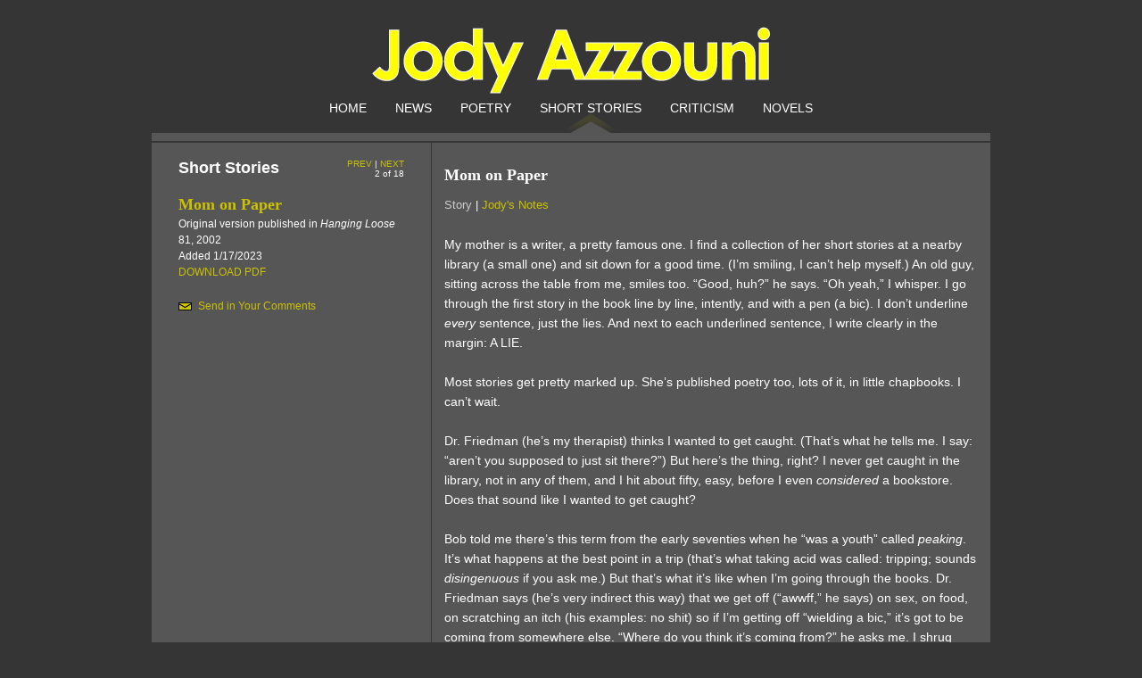

--- FILE ---
content_type: text/html; charset=utf-8
request_url: http://azzouni.com/Story.aspx?id=18
body_size: 42221
content:


<!DOCTYPE html PUBLIC "-//W3C//DTD XHTML 1.0 Transitional//EN" "http://www.w3.org/TR/xhtml1/DTD/xhtml1-transitional.dtd">

<html xmlns="http://www.w3.org/1999/xhtml">
<head>
<link rel="Stylesheet" type="text/css" href="stylesheets/main.css" />
    <!--[if lt IE 9]>
	<link rel="stylesheet" type="text/css" href="stylesheets/ie8.css" />
<![endif]-->
    <script src="//ajax.googleapis.com/ajax/libs/jquery/1.7.1/jquery.min.js" type="text/javascript"></script>
    
    <script type="text/javascript">
        $(function() {
            var pos = $('.main_piece').position();
            $('.jody_notes').fadeTo(0, 0).show();
            $('#work_wrapper').height(Math.max($('.jody_notes').height(), $('.main_piece').height()));

            $('#main_selector').click(function() {
                $('.jody_notes').animate({ opacity: 0 });
                $('.main_piece').animate({ opacity: 1 });
                $(this).removeAttr('href').addClass('disabled');
                $('#notes_selector').attr('href', "#").removeClass('disabled');
            }).removeAttr('href').addClass('disabled'); ;

            $('#notes_selector').click(function() {
                $('.main_piece').animate({ opacity: 0 });
                $('.jody_notes').animate({ opacity: 1 });
                $(this).removeAttr('href').addClass('disabled');
                $('#main_selector').attr('href', "#").removeClass('disabled');
                return false;
            });
        });
    </script>
    
<title>

</title></head>
<body>
    <form name="aspnetForm" method="post" action="Story.aspx?id=18" id="aspnetForm">
<div>
<input type="hidden" name="__VIEWSTATE" id="__VIEWSTATE" value="d64l4H1VfAAedyQmGHxCZ9N5Z4IViqkff6iQeXJXIBIViSi/8iyGIAMblEy8h40p1/N2+u8MPDRJMkDoGZQ/uJg9Ov/bHl9shKIaqI6olmcPXMp1hUO8QlkBLsZ77MrnwYilvFwE+y2fVDO9DLRBvBZnqBldoa2f5xV2m7N6xDDqw7GcITaomnDOADSJ9YidRzFRsnQwX+Rq52winE58/5e0fL5Zp1FJZfhTHOkulHooNhIMFEP9+7a4Xrf8E2N+L4sYNXuUAaqVjWMdlXEmjYTbENx6X8+N3qHhjz3BVa+ZEG6gU/4PWRq+S2GiJe0g1JpoFM8e8bjqnmPjOQcL1G7s9ffZ9ds8IaLQV+oralhh6qFncrbWMvlPS7lrLiNHkQUDZ3YCpFfZqSAHq2Ej73h2ea9J9YtEtMaRtdnKQlaWn/r+8SuymX1AvyyG5yDM1KPa4NjY4EKGzyLqiv27CKmZW89EIxIPPZvt0i5ahu8EJwDY1MDP0c4/Q97auSZmbxoQ+orbY1k4Ouv+Eyd/n3jcZmpyT52GEMaPoXkBfqIZfPQ6mbRV4+ooP1m8reNdT2x46103HQ3N/q8+MPE+Vz/6z8931zG8npklxsWgz/Y2YailBGSLN4y+/8PYk2AAXQCBv5ghhlacG+rHRCrD5kaedQ+Jj8StAqI96/ABNUvnMvwLx3rxmoz1ggFVMGgcEqONwkKTJXk2MW5m1NjgfBnYxK2V1K/9mgqRsm8EN1NnIZ21XGeufrMUZI+C53octqt1d/7vvhIeIKInxL2bgnFT0RTcO0jQMymdbQYCyXLYBU+HZOE5Y42N+nF/8vTnD1pVy195ZYAVaiJFo/V9DLp4QKFcopuTnf4fzEZa+p04zrAoG9dcghPVQGWhg/2uhCkul4xxBIAygHat+zn2ojSDaaPuMjXokgDBaQoR/CLr4RVpLecB4C9Q2jrqzy0O1TVMvv3FCsQB1/ytrGU1yr3C+C6HARFWiSTlmTBASOYCI8pLK90bTnA0MKMpcKoVV7OTSKVNXG+blwgtDApo3yc5gv7AJvOLATv4ystFFJLIPlY/+B8NWPf+FjLWMNob7RKquX2wkt/5rdioGNzNtNzBPPNRCDSuCGybv9h7azfV4uLHBr+J3GCMqZwSB2HS9cEQVh4i3Cg1asDm7GVn9HHoKZ1e3pLnlWsNTQNvaYGfQNmpAu9BPZP+eKy7nqyXLt9SJoI5ioDQXKkAEwx1/qf6yvLF30pxdIn3/hagU67J8I4DyAenjAM/ryBx63pXG3qcDF8EClol3UH6+TBK6Ek5j8xuNhD39/B1jSDvBc9I0cKY0wAB2JtMvOySTgTRkA6xeLYbTuxR9fBNaNySlwpJZM5i5wi1iHtVmIG2dqLKscUK1uAbGNWR26Gn6Kd4cLdyyqMnzhqB1Vd+u6+lVmteSY4Zo3Ox0xXWOHS46UH/wt4JSBcumNw/UWyNic78THhSw049ctVhWi3xPiyRyDVtIq3gW0KPDeVVe2l2HrjtezIUgiEa20o9WU9/4vERMUwBqtQb0ti0lkRVcUORiAPJrxq/HuCwrZPsm7XWBvawO+yczsWo1b0SnHaBk8Xp90+kmtJ50j5FG7zfEJYhhLKxWvcsEjI1M7fi+/Wrd8MbCJtyglFQw/GWeGWMfWYXSdCfUnxJIzHjTPG8BzlrAq7QbD0aiHZad854M5OoS+ZT5KqExZoHCjyM6ZSzFvlaiYa0J9901qnsGO5+mI0MGz+V/Pw1g8A1Lj2JB6cggB/YTkibQxz47IHf5WRGwx1nFOkrLlHwxqC0gXYvLYDZnVK77S/7XH10rp59qSEP3YZYmRW1ohJNumtYiKoIqsChLjeTEzfvwiYZb1sgkI5MML2DdMBcbEpi7aMTPcGBdPmU8EwRhuE31gpng6TOngza6XHUBTJj/+sfo9QImOjRjPvRnVC74TuhaV5N/b1aEl6xDZOgsPbU8H0WfJireyWc/6cxI1nGNKINE686JuX0U6Kjwo7UD9Xu3DlXoMtBUsfedCeCncpRcl4/bA6LnMsL4aMOBv7PvSuvPT9YQQZuzgE9/GOclqos8dPunWqe7qhwOolkVOYV7pH6eW/Q/NQFwxtrosi0ghEvCRVyxP9VgiUtLVZjwdBI7r5lM//HQXfTX9TGVgkKYn1/U2R5TBQpD4v7uEfo615r7mTvIdPlFp3OKoWiQl4hbskX7Zo5fLVbo8/49M4opVQ5msM7izqsdI0u87Nzh/[base64]/2MGSaw7L3bPR08i/1XsVHfXPjsne+yL7w5R5XOH39Qovg73iP6UJEOd3/KCFFb9avYgaaVBXnzFzBE9RawkG3hJH6f0y5lCvyFrWA07aEc6mbMtuR9Q5qCx6w7JsrxerIfvNGMErIsSp+6SU/NO20PF98OFKqZ/g3goJ2LYyxGKnw8FAOmQXmwGB6GNYGdZpY+G5bCXQQ2G7JXTcOrTTXZUsYDeWs6xOOaxEcY1cFfVbDIQcqtzceCa9ZNEBKfLX7cZWyur/lgiWn/na316xIT7jAbGrqW92CEBYtPAvgl/VRRQAgcrhivc1a5G6wS4pR+4cPB8l89flq82rDS5G2tbQ7Jd7SGsbKHXhFVED1FObDScXpYXaZEMW0Bxp8p2Vjt8uyxml+P4Jp0KQwzB7+fLmTuSo4XRqip5sOQzW5EqDM+Tz2PFwOxc6jjziyCTEZoyZHnpG1Q/0RpIuIkgDhngK9+4biXpjmmf4BaS8DuiWsgz4R9lGacGcwhvvL5fHlHYUY+BxE1BXYgfHrZcwMoUf0q7A4XxPjN7sQCDqx5yv4dqD8sp2boHBEmBP1JXa5vi+sn/ot9mRBWykgjwgz+SU3sDDktq5XE0/dIYN2GieevChUz/SilsXP0juBrQKnnpvetqyzdRKFWHSNlM4nJUq7rDwx5GuvvmPfPas6zfHgwQks8G8EwPzAwIEPQ0FVcq9/kzxQOXhdB53Lyv/SoNNrMFszGvhV+x69/ZeNxFWQi6wjcvyrmA9dzUcg1cO4CN2kjaCgEb1RFrfAhviuaoDg7h25XBUO6Tn69st3LehLmILNQrolOZ8snBSgvsUjQJ5fyDEA+s/Ml2Cyek3/oZyoeluhZyKUCstsbgcygZsC2fIPMW5RGdh1tntiOQfDRGa1cqOIEkvS/nXNB98aL83DheV4jZRojqoRL0Eairngc6IJZR2IGrKHjvpVZLBUVss1VdyLacha3JPNrCyC3qfqkSPUY+cPFOU4KM8Y+3cwnBCRmofaPydRewbU8v6LDLpjDhwQ74h0MoSoFOnsnKZhKJn1Yw8478CLsky/euBEr+lWER7Kxc339NfvC9QrnBASzGm35rSG/ofjwvRfEpBRjexNLmEuwYeYqn2w719mF57k6VpNm9Hn4ufEhqU7HhMMtsStNVKE6E6w+Q77oSuUsSz6NN04y2MJcs7VVQsSf6kS53s0ickhCCo1lKcHY2WBySqrd1sGxFzW8XzDcXpWhciBUv5kgTkKkmlkTmnSpAkAKAYkzWTVT7pKa/5ryWNLtJHQlSmMj51MK9eKKT+q0jkFb849HeLy4hRStJLF3yVPpRAiTC5hWbyltp/twy8MefQunziqEnc3IRIvAvFco3xvlhLyU9/NkGeaxg5C8WK+j4NoNEveLXJG8ZYOAeuBInFjQHDzV7Mwph6XByYfSCLMqE9t0l3uqyNG7Wj0BH2BbFSJKiwQORJThsYWxvgli6RzNwiRd5q7cLHnuVGDEip23zD/yFTyRSKAw2ovEn3GolcsMgMrJmhOpykKFDY2aVTuMdyH1r7WsWy8X7FZF97PhsaNl1RKZSOsS/[base64]/mho62jxagq7XuRY6GWM2FPgXNzupwCaGHQH7y2BZOGQQdUuvm0xSztuYhprSCJ1axFwTJaRY+BqS2KWvZjk66EIXAMlgQk2ntoifUNo+d1EjYu/Jd/dSAwCOwn2OHlo3FnN21ZhB00qCxEVFL06hM+fqDDgZXMV/8J7MAbL1Da/SFSQP3uYMJprSPnh4j7r+WfScWq/amJHPsrAMBJ2+Ci1maBmchecEfh4rbmmoW0ko2polW4qfH1h649Fl9i8yJl5WLw+mW5fJffRLYTK4mt7ywlAjq3S5DpPBwftka3E257uu4869NA+Br43U8gNf2mm2WHIrWOhW1BY5XrbGwHzWrWqSViI+PrtWXvUd3a2xJIvRyyL2xj9wCxmTxeNHTmeTo8gyFF/DDq3QR+LqERtaXdDX2uwsAIlw+AnfSGL8jmLICU/58GN1H8/ibk7hTWOd65J3EMrCh79encz1bhtgB6ohWjTORtJWhjuBJOogs3KrBbmF+sJZVb01wf1OtvcCsaFVOS4F81SZ0DVa+nhg1RfiX/cC2oNs86ngEU1sidyV6jHM9JC+mNNY+uYTRAAvr9FpyiRILn/dsvF0mZiiSPzgZI6RnLwzm3iHTlvIJZ9wju8ff5jNc0rryndvU28/AbalIByRQXFkBsrauTGgUBYnipLkEPWZqM3KtIOlzNvSG0L1LNcgMBEpmJA+oBbRvNBE58d9G7sjS0MFMlXH7TiYBouXL6LCjq6OxF2+aDFrdXi008hGtjHarR1fUT6Ma6J9V1MKpMpJ+o8OWpeLILjriBBOKmtOzZGvjY/3qod0GhWJ5C3/jb7ywIGNae3m0LFly+XOwAOo/p4FhnGGLZ/LYHu3yZifm5L238XGk0e6iHiiG/8OJCjtxMtYSVX075kNuRPOpxh1kXmjQfs1E8yYdMbzDb/6XBnmWrO+NZMO/mzfT1hp8wogvIEH8HHdmwCmNaOr2pUO+Pk3ypIdW3P//sJiLB+9VXLUTjsFB6YpSXmojXRF1yI5uixYsFxEpiqze9o/bHrckJrps+oJHjduXdP7AQC5uIt6Uk9UZl/j+jVpr9LPggdLjNoSojldCOkV8JUmiS75k6qF5xQZW9wD/fY2qYyHbyfz0AM9xaeOqSQ7sqlJ8MHlqyDEtd2+uS/2zX6Aw+mlnrat5olq3zYpx+i2I7BV6nuDDftrXbdPLzba4CeWU2YOG3qarRONrQeqmH6b+4MZJWmzKqMOPTxs6L1qcFS4TBcr4PdQXzhCHL4MayHOXJpo0X0HhPF2aGevf0wIL/EqM4aNQJLryz3Nye5Ywqo1N0eN82FxSX3OhDVFehF4oENVshGZkWLRldcjQ2efDtxOQ2mYTyVRGz76+AWZe8R6qpd+jO5I4xh8wVYSJSIcyN3+h7CstraP/U0pL7zrGr2ZMr/ufJlBB8YQBD254nv86IaomV/OHvAXs8424kH/ohMHYerMB2GMM7HF2XmjpZP6jBpab1KErtDpuWxkaIz1RbkTl1EZ++oDI9GjTgQhIM4H6+x7Lgp2VMjQc6gnXjAQUuLJD1gU4Q3o8sA0Ui4F8FSfNHJT9xE2S4RnFvEyLdt25DOWRusSUjJpPJmJ4tI9yZoylN9UHoQhEL6rQLh3m5O6Jqde+eLIGEY3QyB/QB0gROsUxwPa3GPLTndBxbImvgJM5SocnUNcRGqe14/LhrZ8ulIIjOegfQfHJr9gQRWwmsbg7XS1EgmdOwKEXomWV4SgUPQ+Yev4m/SYqt7VGZB0MDvN6RSVDOID3mRe3FBveVxLQJn1O7qE3PH6/OMXp1o9kyBuvHG2J2dcliBA3P0Y6pEyluvLl+ZskwoQq4i0tUq3T21bmpCscyNJnKG2iieHhYK5FxFmjdRMAaXtAXp+nA6TPTpFccbdoXVki1eXQvRm7B30Af24ICfwJRGb05pC6eMrNBIAO7+4EFOzIJbi3DL0kfzVnKH3yPn7lG3eW8R8h0tNb4b/WgoBSKIqaG4SduYehhjOf9Z/g6qsiV7U0ygDd3aA4vd+QNkZb5KMZ6x86Ju/yH8YzAwz/KAdQ8LPzYEmqWgxB3aLoOUj42r+1BMdkltdw1pam5gxPqlx9fusjFZyAKAkiGvcU1ThgynIm0oqXe4yJVQfygymPyh9hqeCFy1vMwlHCIfaP1/E96GXaNLt9fxhDQodzk4G65Jc+gQmANsLaVeWyIjZAEVkMWQ6uaOR4oA3KpRiDLmL+YHoxN3qfpA+2OGGsx1AllyO2KIplHFlo7GtIT79U0FJnpSrebNnQAG+OgPk4jW/jKQZI38+UnY9cz/FFyrLVtYE7H76dgI25UJunXZFqwWt0dMW6H6uQxSKBWGz6EJPNYbgojaqsGCizfhwRxrRyLBvDKpckXr3gm4UYkA8JVoeZmtRzQ1YOOhCwPtBoVKu1TivCmYgazPP3Yh7YVG0R169QIUF3zABMZJTa7GgMACLGb9EGxdrAvWCS2aT5ntSy44GMnM+lJLsck5/Tg/cgxyvFnDvUkB/+F/pOume3GAfeD5AMTOq1Psw4KEPkxRCeAUMDpopleTcFf1B2QXd+lWV8Q8Zr75pvtA16rjKoCy9IU/kh++wh8Dj6BxwQ+xEaAa7BR4xHSCRJtoEorBmmMh9tWyoke/cAuq1TSE8NBy/wAKcEwVtot3AZ5PaQbagP4Jh3c+dZ4W0XPau9XMuYyun2hh8MLLGC1RhoyMB0Z8RvUGE8Pz7xCGO3TdRgtSuthAKXm25S5DwvNmT8Vum7BWI+QtWJJoJWMP6jHQk3WBQFyK9qmBTbISlKnC0xUmr11YvBrt6syP0MJO9S63lzarxbOcI/n+fB4odqVcXwTbHjw/YyRTmI96YhQPhmhqWtdi4ebZEeEv+NH82OBwXk3GVxQuYl7ZuR57i+3A0gaF5g4It8sg0oh4ofpfEz8S0II+N8BEn1ou633fdAOzwadS2tO5fRnx5mboN+RFRoc4T6kU4XDvg0YON8iJ8Y3tjVKMbwVIyEiTpodBFFgHKJIRXw0X/0TAh3os5dpHlkzWSyhlF4eBJQjX1HAuQhc5ssbBNqCe/n1c6xQmcStR0XhEsgrgDd2sNSINZ7kKnOyoK/t1XYL+gXRfWtg8F7uNzBF1rAlyDoc/[base64]/[base64]/ocH5qMIT2BKU+p7KJAj/hyMHkkLa7/7x6ul29v68k8YcIGvMxUXKwdd8LypLowQQWsyKdTJHrm+JI80QPmlOYoL5nh9BXbDZrfsfJ2ackKfdq3pix0eteNDDcWfiU2AlxvpQhOR4T/xmF0ktt0MYfTckHx8ISw+VwQS5/YzNK6cwAaSuaIj4WTeFtQVVUmHhLmKTgOqXovflSsej9gpOsni5WSOkjjS7WKUm0LrwmLiLQzoTou6smA4uqfAjPndWa2zY4y2+MqRUHh1qTcP7LzNRKsvs6FtjJw0eZUd4IAWR9Zh1gSlRAK7YqXcE6/[base64]/xxRrvPgk8Pf3GQPhMlfHalsiR+AHSW7flqixd0LtYZaUohvl9KpA6hnjppcQSn20v3nFS/ewLFj64/pW4I9nkK86khCzrHgLhXwhqVquLASTkz1i0LSWxnr9tJ/EBs7xAa42isP1eVDwtJVQAa9K6vjRydjKXSMvqSUzE/IF5RVFnmtSWy1oK8z+Ycekdho3AYd8cAipq6mdXvUh60hsGnoOB+VFkPnFqKJYbhRC8+SRSa9Hs8ita6HmpNZtCWmdfeZvybS/W3oqVHVNMRwlJAdKsLncBrAJEaHkEQiySeO7kfApwj4I7hfrljXfRrRASnzZ8nxXZo74ffsoqH27h6rqi1Zt3J0eC14KQfCmua/VlFmTG4nHZWcBVp9R66SWuZHigYL9lO/Ev65GdRP7fDe+IS9Fs3/Z4MPAOK3Z3VkPCED9WUNGEKkOPXurLBbjgCqwHNch7aqSa4s3Bm4AWKkZgx1mgZJr+qKkMzFfSzX8S3qqLmV/X1qolHSiQZ9W+ML9eTkUMbcwTOe7f9eNvOQ+T0d5TgT4utkNJbKM/I8T0H4pdMjbIFqsA/Lno9ikvVxqH4SLuG2yhGFMEHnfG8WGvVR71PyhC2oqtI6lVGg0XLn//[base64]/AENKiCZ4AAptcXsmSwffJqfxEWXcmIGgxkMqmDgQOhiBgoT7ufJhEtYqaCOlqGexV9gN8leYpRsd/psO1UdUKJnzCt5rWUAneL+zCN0xInf8AM/l87w5nQFOuLsGzjPTQfpC64qvHWypBTeThprz1pGBZf8Vi4ix/TE0huA41kjE9xIjrdfT9YRUioSf+R/G5Ppufv0fvI1EgzmkwGwOyvNdO2AmfDTWTn/fqhVg1OXcgqkmQv71c42spRuKVmcTKH4BjzGQdVhdB6Xs1XC5el/tyNPQT6Mk4z7qDsXjexdGYm0pvfeBONco2QpV0IV5s4x5aQDVpC7ZenwLALSah4RMyFFOdScwyPR9U+bfI9vceosue3EhehOIohktdEFiyaUJVpG14T3XwkK0zNQquFnf64BFcjqo8J04hEcLHtmDUF7D/nP3xCSNRO5Evg+SVLAmRKCNkua9mmEXFKZo9QDFqFBbfewx2Oy6cW/AnGAMvPrLoyy4XLMysjlYA8uJzlgf1J3VueLEbqWOBWqxx2/[base64]/bfIc7vRsrrKw9Yr4N8n7mdFKxqAuEIZZCFdmtwnYTktQ1hW0qzELS1PHIXWoczlU/iANkwoLZB83F+gPC3GYIFiJq4rjbAma1SCEZr1AHgo/DIW9R8kLlpKkoEKlsJS4MgIbLfkfAN7pP1IveqBQmRBUUB41VCshEEQ4PknoQjtSYc7/3KjNJKW5TzExsaVGj0BmdN9XvC0LB6O1oRqxwRhhL7RD3kKML6t0XknTr6g50oDfQ3epyS//55oQSSZ0oOZvYih1wlWFrtluPSE3F9NWyx8plaoyKVfD6A9Jr6FbISCHFhjXDv12DBpbBgdNHa2+VnhsW98zUag3IZhhgvaWKIUxU6NJg1XsxgJEqKe2+G0i0TgrKExnwTQwpzLLjUwziQBuD16d5kQfqwBPy375uvNruRRIOM+ibPFfjfao2bD7NqmLtvc9dcLxL/JVCHaC4tRhv3MLPeMZODtHvVqtL/2UTB22/Ikxr/HC68XIES4/HVwHlTtcE1zzD3sapZF7DafGvO/aaP05Sjq4Kbptlvf94qlUXrbdThu985Gjfe6ExZTxck3zyGEMgGb83VOOr+1XgAXaZ1ZKusCKyI+emhIfhYT/[base64]/0ghuf+eJqwFXycuFqv5tNyJ6m+jrXW07udc5rWG8pwDpjb2GTTz6SvY7j36sXnvV2Sb/a9ZxdvEx1/xTigpedPlwIHixNWBK0ShhT/We54M8Rbj478X11nSY/OZFNaekspv/yqolpKKgh1zgI3PQAEJqhote/dGBRXslUEmHX7kVbsR+gFiohxOAlCMSDsikqmaY6g9CEKwpRpFyBCEZC36jeKzYPxRHdLx2a1PEuLK4bB8/NjaTYK5WQL16Rl5elHzs+kUbYmNc0Q/ueGrSmEVpB+YY7mUaZgsf3XnZ/[base64]/9SoCe66z4dEcQYxSMf2Jp3dKh4uxj2n+CF9/IcVPjS37oQudhoni9r5huqPl06zULVuLtP9Qa0sEGlaAMp9jyWKqphq/t4BOZBScz3x55J4tWrJTRGxFLMA1A4CFxgXk3f1IT6Qn2kJPqJ14L6XDLQWGXkTi3mopwgDJ65CwSAiNqjlv83u+MY9sN0aKz4kA+PVRZ0rhMNnq+g94PiusZQUVBnAV2Zf7O5m6rQO6z6xohuT7fzyPRrQZXex4hyPZz3jeox9D+k1o3M5L/RVO8pOm7memPkl2O8kTFLo3JH/wa2ZBJJVFUSzNWsREVemgGLj22TF1kZSC46j7BBL7Mt2JUvTZcpEzie9e/dBgm1Jgjlz/UnygRRPyfa9UinZStO4uMUrn3nH1i8JXlsAPRyKkF+zKORiPR1LDAebfYBavVbCUBzbL/btLk4A5k/zvtkPNubAOzXe62+BplM2KotKArID/acsZF73LdiBq94EBbdUTExS4D5+voo2SibRr2I4+PS4W86xeo/mhQvU4AuRcPJ035klluARhCa9cg6UPSXcRN5b3rvU5h+wwihgo6hPt2pGeArn/3UukodM6Lc9XybMmEN00v6V3GxDrkjJr+opwLFDzmH/a+0SRVTT0LmRpUwwAdQNFAqzP/HaR1A0giL6VnfW3V3TPewmpNUDT/C1YwwWUTyjkaaYR77c9tLMF841B6rN40lgbH+SINl9R2O1uUHi9KvViK31bEYaiRqAgyYnVXtDYy1JpclkgYWchjepeLtWhUJAsdLsTUxGatCEtsg7luVX9bMzwd/2ZLtKaWRhGn433SHUuzHsVL1YWvN+u3WFTLdK7hVZR0+0sg6ajxt+95giswGC2AY2XO+YGImKP+pxtGelPXCfATNNrdoC2J9OCfI22d9zEcXPDqv+25B4KLWYR64jOmy0L2O83A9yGdYncJEPKKMl4hOo+LNCuZvVxgr0QAu/1Bpm/9fuOd0peTwDtAf4TMGjN1Pd3jEy3DQvN26rRTw3HecQleQNqJF7l4pN0GdePb2+WOrjN0AJbwMR/bn6bqO9ZcV0/QCPxaGlmv9z8uKwANdjg9NjIdeBLNJGq13e/Oxk0DI/2iJ6xd8/u0s8s9Bqcm0hAYcATA/m4hbVLgoCChuiscHYmhIpnGCWwZAv1dQPezbKmcAybo5hmcd7m8NeK/QI5blt/0+LhNprzTkkl/0qGmDimC4q0SgqtnKHDl9h2Nrlg0E43NZWepfYj7lZlD0MMUHHp3zIYzwqH81Xu7xn9INm+K0hVk/IAm3AjJ8J/7hQl0s0GjuVpGqk0Xv7EJ4QTcQKvNjj02imWUHkVvXY00FZrhCSUFDwc6/xv6qzPRRoYQBcvwSKl1XYR1CdtCSL20bEuliYWHdx3gzUnB3Ptzi8sDf1P0Uv5UKUyX/xvboPUUIqkpTaN5+eQElbt3GxV/3CTtPaB7g6SHMZs+f4PJ80l9L6BR+SLxev3xUg+CLrx5L6No7Mrsl240HvV5OdNIPFdZMr/iXZTmLTJLArcqLIsD1WY/jBSQgwOvzB/1s6OXbu9H3Aim7iD1wm4r8A4NLfqWJFloyzt3NzpyAYVU2hbs5KB60ETGbo0aZl8K9gEg6Z7OUBH2XR+3SVNA+TMQC1VcKFHQIuhz74hjYgzrIKG2o4v7DsFD/9nzF+UcuedQDT0WDaXIwTn1fE8bQ+UUilZG2/XJ3P5BJhnnflcVng2EFJr3TCXg7nhU7BZL+OQhYsnchY9xfRg0uMZGCjUMptjT5MMu7uPzC1ZKnHeZ+KMzBb+iiheJ0Oqq7yPT37P1ZIpQL//FE3FmxqtBCtUTCYzOSkw/RTaFkdR7ixhIqO14RK58/O4BAWvV7AFD0KTqUtAbDzECHJwrPQNlcxlOA1rfjbEHRa1N2aaUGHWot88I3Zka7Rf6tFAWTIgmabFINyhyaU6I9I6dw7eXLoeOGVDMeY/v5cdJsa5t2FBChFABJBcloBrmTKmh5rfuIRm7x6nukHkjS0IDuSevRVGnsawCTbpYjY1hinh6sj4AccoHf4Ey5YDbvxCdexfzRQelR2SvaaMEFVZep/ImONd4CxDtup5OJL8Seba+a95orPXPa4n1c748WkAk4tCgrJL4WwRxfAwG7/96WQO9vOkwPWKd32l41KDZiRyCk2qfyPte4grLW3tLPLDzyqvdx9MnFvs4uRbkHqqHERx//nDCyfrzoy1qy/PXH0vBy5bp2ZBpDN5N5NUvmZlzS8qxCC+H0QDAwQ1ZvN1qdHAYPSHGQyq//n4NqhF9cbcZrFIX2xMoGkqr5ku0+iiMtOkN2O2YsjoBgF8upJd8kZFgIhWIZt6LgM6E6jmxN0EdTy2d0tAgBshuhYvk1HEtNMCDufBe1IILfHv29iFVFt5NIVBtPpPTolg0dY/zQ4oXENOMgE3Q/lmcWpIf2QSRTXIuefL6f/tXrUXw3W2MRLAy8wbGanrbtiD9sT12k6JKYHdC89zb63fIE/qFJFEpA5uiSvSmcfD5vqvtOBqRTwQmUAmMpICaFbP2tGlObw1AIFABYeoZyadS/JxsiFMoSf3ib9AqgRkrbgDARPkD6TfevZYgsCDYWXnQLO4DYSjAgHE4GIqmwRKas20RCKZioq3idzoSarhqSVe/1CNBmXMbp2cdVnGtqkxeTq34wTHDKSQpmi7TSRaHdYbOWIBOk4aJTu3/APwBC0U1bfnfbGpuM8+x1FFP6Gj2kbYYpnf6MC6+uv2ZsfZNFGHjdSHEhoQGRV1nudGz3MFdgjaYhtUYh50qsuL4B+FmNfa+Y3IDOLE9cuWH3ngYF4pXB3/T12QErJ6inh27L7Ik8nM2OskQAD2iezj88nll1Tva8KkMenEEZduR2KzXzfIUH/63lo0QlLzjWEI1Y1zbipQ2kMQKZwAtssvtfLwMMk3ShW0XDTHkxm62Ti3OZhDrh5DZMlgVtL4+9OaUXt8cFf9hLiYK/Eh+GKhpnYEAucYPY+V0FpfmNWIfvF/2qbhiluOCf43zgBPnxTNXW6BQMXE33Dt2FZ1l4gvLvo4hu8i7ncZQ1o7ERm9Sl5AI7Per9oLNVcuusuM0Hhe/dYc4FCNphzRmyRV4YuoCGT8M72jGOAfXlJ2matT2p+nCZXxrEV6SfJ4Mj/eZ6c7ho7VMrAUzYGGoilv+aSZWI7EQT+0uA78YHr30jdrQn+zS9cQwSL0fzYZldgLrQ8bxrC1VFACk6Oudl6yANBLgqg8zzM78BMqf/vkuSBYq5GawuMRLThXVRIEPx8XiUzjo4h2uXU5UqvSBUG6lCGei7512eMJUn7+0LFyovYQiERp3qGkob0YGatwp/IXlBXOAw/7E9Aro7yqAp0qmECTK/b6xHI6bQX6lJfh8QPyqpZTg5ciJ6YGEvPmDP0XVPGKSTVgTNlGV5SlMNWyx31nqQN1ehzblhR5+/EYiY3owgoO8ajfK16aeCW7FJya49jYugXd3Wae/xMQCnowOZC+vFdpfDKQSaY61qjk271r6z7SuyMPu8uYGBasEovl7p8kwUcEqb4wfT4QMF9MB2/4mhe1nW0FLnF9TCb/zKp4ImxOegyfqIHmNW/l1TT1A047yhA58pSEKrHpsgCFlTFeMzsH8yvKI90nJX149ls/mdFT9JaH+TYrX8s9mWV0W1/sn95y2idcBoe8bOUsS+6eORZxwyY9BvZ+HuzxmvGKZgh8FPtAv3kTF8hRqcklQfH7sDr2vSE0GXIPRUeVBgiNUdS+SYs5EirhNzyY7tPQs9fRDcMV3GsTLTOJLqVWiUy3VyaNo0qTFI/u2tMr+mU0zHPoK/M8d0pUpTbfYRiu5l3N0GnRK08RfgriiL4DrV3aMwVJB+LJx0a2F94trRGeJXp/1Ux0saKeL0HzhzCMMAZdIo/LnQJVUuEzechJtzUccpW5S2edkbOEnzN/jsSR7hVBd93BHMYR/shjeQ10cL1jVbA6qaGtRvDGrtRg9bL/kxiie3sk9JaytZriePwVU5JfT6spKeOhvXc1ZMlygBxhXLIYdFmqm94ikNC8ngoQprFKGqSBv8K3CVoRCL+ha0fTo/YxdO2A2epJktVzDh/Mwqk4zjOoyAgBqd7/EFjOfyMWBKoooSY1EVYjxhi4q9K18slPL2w0hbnqFzQKkr/0xTz7M7Zj5byNq05WLMMgxVzK7oGANBBgMjjIumQgdfP2322iFIUyL22sMjEA+Emt3OwCP8XjYWmcqIpMTJckm1LBBX46PXl/APWmQ650Ox2cCrAvG0+YJVfqYe+7V/sVgau6NW4K/NBtJP8myyNH0UB5W0s5NFG5m41r9WmrhW6I/KOVoHEuBDOX/[base64]/4ovfcBfFqewJ/69mhkhFTzC6edXfFaMMZ0zWbaD8ePTQtp8cRP73iVH0RaGo+Fa0dKtJEo3DSSVbS8Z6OIAfIR3tjCHEp96VcCM7QMHPN2XzK0AiKxh0nDVE2WN9+lDA3rmDFEKSF4nFFliOjraREP8z0P/LabxOvv8UrAJm0UZ3mECl1amqZ9wVmt984mjjFfFMJ5rsrxOE67EdCx2m+HoERgKiUW3a09mdaR0Kdj9bh3AcyHbZZPDWX2O619nBWNFXNDjxTMgTt2wJamNR01c8uxsk0t3+LbW/Uj3wPIISdEsuAEgqBQXYWM1VBTzA3AsGK6fwiRPlbyk0fQe9E8szxyj9KrVHvD5PlPTBexAZ1tftgJwLwZzB/0av2lgvz1C+2LV9wXbHigr/o5f3igi9b01RHojdWk8/h5Sj6Js2+HM2vU4aOnE438z3Omv5z/wMAFwxZWCg36ViYKLfODiz0HEnK4aFz48KlS4qFYYP3nCohYUMCC1ll9nCdChboOT7cS8KJXAbxdCeqLr+eW6X7WAYaFG12zu8F7D2u4fW4ifaC1OtNOYouNPoO/5/hQrEEpp9o4fhx8GNJClWVhS/mCwT7RCpPMZ0pw2w0W/Qfb3OjD18+vyJ45xKcSfIbM0OdkjZG1KAnjFY3cEdKXanWVCTYTJmx8apqQDN/[base64]/6G6zl4qGVjRtgBOVc96webzq3TrPAgFVuwd7/jcksYncKHgwYEi2Cndfej/YI26ChTZXx6VKTF4lQJ4Z71K5rK5Y4Nrlz3V/PstUFmuTToT0vvxWyraxumd/[base64]/eQiz4IZq6U6qYrFewtdOdkyiX+1rnuK2Wfg0rujzIYE8rTf+GJ4OFZjT5z6vBX+nCjuUS9pFEhenCF6uknQMar6bWEa9udeK1Kw3H0BthYPG2VMpI/HuhqygR+otu6T7SSFhCchULtE0mflvnuufhPu8P99fvh8XoItJYLcJrStZLo24Oj/ezqCKNFltx86X8BmEPw1xArh14TdVDIoufQG5st7bWNRL8e/teRHFVcIssIc1YJWLQimU33Ooh85Hq0LFRksbi3ptpT7F+p0ZKq8PuU8h+GpoBZCenGrzmlnfMMleRLt/WfrBvwOTYG0bH2ZyDR4vO5ZcY9n1JaJh1uDFVH5JaXxClpD1SxWXlikNEFF1UnKwG6XzfkTnTifArgyeFsj9x/TjlwVcAth8zM9D2B9dIyKPiX4nmlo6YB2zHOeA7EeaZCdxrKivg4/PD598lcDtRj5xKFq/AeP45jTkDnb4aW6Fu2tvsNNfTtjxvm9C1m/iXZvbPE7Svve6fUUhRE1lN+rI2f3+sJdkv1Jw5qv7uPgahn/13JnnPPtwTBhuA13ZGybwJTgSjSOMwpF7XFSQfREXBPl0dEwCFziVWxpJmVuR7K1hCJiWfDabLb7rtvVpctqSehbjbIO7rjXOfaMIBdmKZRuQCZVWnGoqwjP1WIzvIC6u3pZITi1HVz4MzB2pvfVj/0DIYC25LTv/[base64]/[base64]/gTk/+ytrB7NibL4TtwaaQBdu7polhyvJe0vKOtgL00sC1Z7uHESpAGrMGuhtpDvJBLTQ4TXxXYJqv2RbbOJWRi1yyijCOvjZPQ/aGmObOkRGgBKvIJDNW4rscUMz9f/6ZqR6wOqeWyoEIcjUWjRMqe9S7iMu0KBwiOyLaM+Dq/oN2NPOOqymoc5h+AsVm/eJ1QBE7qSJSubhRng1ZEMxMQsJOPHrb0/8t1UQArTQfnSQHODkx3OLcvjKPBVmNwOkfm9RdnOsKKOiiPBjC115QlxcTQ3Q5gQASNXQSNXKsB4Pdks3ElxbU2YBPX8FwvHA0m6Ef0/cQHNjGmwkIIDWpxdwObIB2OUTwGscGZUNAflcX1M8r3yQ1l8nE3RVCWpX0a3sb49efpSIwNte6WDT/OHTR0cxvTitb/ItQotCu+LBqW6E1o/+HYNbKJgA2b+3cwwvwYCdV1jfDLsd287E+nezuGZaXnESyLYDTzfTjZPERQ0msIHoEV/7QgburyzYpyk4sxifSr+ShaAlIUfHBINvCISqyDgV99pmkEKDOAewXdhN4Kvwep4n/[base64]/VwpEc24T1U83ZaTDbrRAaKTIW6crJEzE3Dh+64WDHmzA2Yt7tU2VdsbjFwqXnmPa46KwynEHVaEs6B9mitDpeILeUuMtoYFciFJ7mxCfwmyCjZitn7O5jrIBcn7sjkmQ73CDBCW3Y08kOnaoMZAmQxwSqPG+5++ReCPDNIOh3B3w1HPs7z2k/Do8QPMHG9ZlfuwbzgxNFABjaMyWRP0inCtg731b0Fpkaw4NFqpN4BHRT5/laGGMwtrRW7/AdoxsXCL6E+gzHa9U2NI7dHlQHGj6mI22a3RJw6rvvaZKEkaCN1t9aetP7O2XGlC4I0la8/n7ZjjptvjUjrxPBOEpTVmUagLAmZ4/3PBQG8wm8WdufIuDPAWgnMORJVEdm6FMqwMnf67kkKEuVQtla9ycYkwry5cvXMCYqcRXADyTMMarr8WiC8JBAz9bVKANFxxZplMumuJAUkyWtwVNb/cFAB9G+A/xiepRqSzQSbrWtNcW+nzIVu29y/IF3w+g3U6lSO9Z32OjZ2pUeglOyw0vZ7UrpBAcbGohXLWhI8+ugDa/hRV5+lT4jLCWdDDhB3YrqA8INyqwwHrYWda+asHBBOR8MTv0wRkxMf1PxHSLmnfy7yfsbINcVtAcGWaGwzh0UMA3XJXep7M0unBsznoUq2KKzcu1z+YjkuJUm7ErOOYM8qL/ruylEE7GvVYPKH2CXUb2bIepcXqib6Z/rtzCzAzWbMeGMC9yJVG8PzeePfzzdHshEL3sElf4vDHcVn6YdL/fQHSf9FFjQ6XybEg+HCls8eWH5EsSMeWNRTPadhF437FXID/H673dSykT3Oqt0RkEBRyqkb/sD5msFuhiRW+HZOIMEFa5yRfX2IjczDOJczjm+hRdxfXCJH7d6y3L5ST/CZghqJMUE5Ds8R4ZZGxxMB/6nlGZUBusdnaL1buCxAe+4uIhv8rJWGWYLaViXkegg/24GaJvmYX4Tj1ueehcYpm+mSsp4H71icdpvdu8vi49YvdpM8mBu/LgXfI9H30jqvLcn5nPQYjGt4bU0ulxJkmM7qoyDqxJ72ofxG4NkqSAthFPo684aK67OJXIybYDdPI8nzyy4KbXMtduA35dsp5LnicbgGrzOgXGCQ/[base64]/eCzzCVXEpmIthYWCPsvjgrFs9Mg3ySnnf5fPs9po0zzctWhhDyyAshGkACKCz0M8J2PpX2Map3DTRmbTRDIc5vIdgpKIkx3elywvnYPdTc64KrLlsa36OcZn0AvofERihbyW9HjgtdVzA7Pf3nqOAU7pj/zGh75tAEl9PBk4mCLNMKi4dKqGXrIO+p5h1HBmgshs0gvE7VEmUF2FcgAsSGIsbQRvHmIZAAxKz30DgFE5GjCPbHS9zezGP4uRHZogswtivtnYCZD6OtKEJOFytaarOuqzPM+Vsw9rHVAUhoczXK4RwScVBQE43CTfutpuAu5W6bJXyhFHmI4vtAxMsLfvBfydWev1/8CPYsyltoLozUiK3cxdD8NQ9LfYiJmapPc6sBAjMpVHLbXSVyRqNpr55TP7anqT7JFyMo2RCVotHnIIPm4O66O1zA3nkWQlv5aO9QhPwQEkKeuoXMtH351byvRhWv7eVUToMU139U+Qot6Q1/jfsUP47sKqmarW5kvOzq4yhlPtoqNkDbka5iFnfAjGuVe2Bx+KWekvU6J1nCsQuYrFKdphjQPWg03KqbnMu2ra5RrOl7QMv+yDpGGEwHtf01s0jTqLtTF9opIHXjsIkMh/ejpP5L2hYkzXCMN8be2hPP1TLZYlFqugF3zrIp13uw9UYZL9XGIkGCUdnVSIwYxZANfN6nxwIR+NPWSyG7Ndnp1/8To79VqbG4NMXYD7RQ2ob3nI8cZryr4trDQB8aJxF4Cm+FFJCilJQIvwZtnJ1R+sAzRqKW8FO6GNJqJIwKYiEzRNFGLNLhdkmcXqzn6ODssDwR0zhEJGmyz+DEUlIwxwZUnd2kcvSZ7FqTpgRrPQxEb/oRIeRQW1/10fG6bX17JyjXxjupyj71zLPYOcNKky8ImukWRN2JHXDCrZroxv7UsTkZatzahE3MjTvu8x6p9toivBe1kav13O8V9fsgqMt9NgTb+vwyvxZDirBc1NT1vzU6/CWG78z5RIxC8XS01bWfmgUvQ4kW8fRTQ86MgtZNtBQdOnAckK/3wdNi+LLYUUktSQXc2cDbm7YB7yt39By13LOu4C9mL6j5afJVJ78a5zXYLZ/j6bAIb820ZWezAbDYE6faKLVo9LThOFL7udH8Js+JBI+Jw37zY5RIf/H13LtJIXWy3SJa4YupuIwHOjh05pV3tSviLBW6L5wg+l/XdnMhF0fJFiOsfOJEHjfnIuiKaV8M+Z4+DJ776HIAFx7lV2Q40h9fd9IslD2W9MtiCdsH8VmiLCjD6c6l3L/tcgZC/lfqK9Lwt7zkjjZx+M2EM1DNZjI2euYhf6363R1AUUc+u0H8yoC7LKW+iXsVlLHWJi4ABMZxQvYaFNJDX/eXbBq8aPY67yY7uX9LuLmmfL2q3eliORPlIV7WI15Udvfro4ZIBy+HOGGDrpWfnrcNoIqPwUiSN6dNNvqA8zyBVf1haSpxUE2HgCKtPe5CUFnLOwy7uD8llPawEgbZuSQS8rvUh0rn/zGrHycuSIIngAxkX/OWB5QZbOwl4EafwHHztnJ6BLYxYmJbgv/dEYVQcDqT/g0XBVkY90Dz0E1bAFPNJF3GLmaYfB1bJl7c/Hc/1AZFlVerHWmSyMAR4LcXGDTBX5GCzi4OrTzfKBcUe857RofwfugKs98hM+7hElKJGL8AoWkxDXskPnKjfAZdpx2bkfpgff3VQH0DmNEHarFKJwtiKkIOqqQyw6QmJKqDeEn9dsqChyiQQ63CQgxOMK3IK/cSeJqUXvzjZlNPEhx3RCDSrfmv9DzGOp3w2bcSbc/3fISz3AsrJuIByztX+SNF4N7mvXTCkChgOJE8ocvDPdIg+OOO/mGR6fQk/mnmzqxDDAb6AJOxxO/CC+TjaPY47mS2skeSJkQenTkYDyC35QNGT17yFKahQijhqQ6YfUeA6RwIpKVQLlV4HNrJVXm8SLydtMGGkiCjDf2tV2Nih/NB91ucLP6j/HKC+YeOexWSrRyqKL6PWkwUFAJNaWDGj8rQeECI2cMOkfINMQwQDXm0DtsG4IW4v6jHgzqOSXgDl6+/JMqAUAk5vsmIib4TVjff/Wl/kMkFGeCI+6EVNlnbNdUJuNmDV6XaQvoZhxxcWcrU3qmlIV76WMZPnmAhHw3Z1xXHHVyESyBvrRXAF7Vknb+fzfspcny1pEb79/GMWLoyTCRBxqld/hI79eu+AbovaJXkdybhU6hLSxpFaNgoL/tgTvc2U60RoayhKP7pP2UtjIpXURm33UI4Gj/cgMeQmfnmUZsj095CJImUn0w/eBuIqMhacLlUAwqOyQ1oSUzLM3kVyhf+QBrwdqS8JcFQx1R3B2UU68ZDSPP9RiAfVmmXmARm8vl2NodlhoZ7wkYOxJxAClm5Tt+hs4/iDRiPGk2L43ujdZ13K2fjR1Z2ISpUxKdhGlD3wPTRmSP6fXvf5rBLmsIh0ggcvTBqEbdGB8r2kj+V2C1YexFBvE73d3JTLMUHeMPq+3ejPkl3gNsJqCFjQItZweTKKSAdnUS4b2HxgzjlFPfhwnG8bu8lJkxnO6G6vflfbtlbgEYX9Ryhew7n/ceCIBQewzjeP9rWdGG74QBjhypf3YyUA2rk2Kg7nxnzw+IwPaV1rgyIwG+nv/[base64]/[base64]/EeKEmHTQaHm03nZKS6KW7oWslUy5fsXHkfwm4JnkF2b+Woi8qXg1aiJQJHXq+Mtn8d1GGcxKKp7B2FJGeJzBn+v4JtTnxdManFlzHAMtyaamGBW7mM6wUTwgbyZzH06lubchfIOrek743gkav0tYgU5E2iq5vTXdI/WcwE0OB4c4k+1zFq3CnZ+PtPi8FX2/Icj6LBDhflWLtmSjoEfFdQPDesuALZrHBAisYUEBv4qXRlu8tE04lm8J8/dKE0nyn5scsENOQFyXxLl2+nxvR3fot2qKUNZIcnlmF3lPHSrLLcfb8BFAQAf52ByWEanaikfUPzdgKzR6C8wosIYLaHyRpHMLIbl1UW1qJDles/RMB+LyZ3+Ftnl3ykElz4l4tEn4EGWnQzr6HxyHot0gtMzNgWvz+xw7ADPkDgcDgov8H5cj/F0R/OtbDA9VxfmQLHW9PLf1qSSiZttAasX7aU1QOp7htNDga4Fg5+apRnRlHYJQFFOsopPFOlRYtCi/fZI2oh1I9l55gJu2Puee+IaXMjAP7zIikAvbdFZ7UM0efTYIimVUyFQy2OZPmA4sPCGEejwfUjNsRCV0YVcKyqdN0Ang23vleF/TpEkJ3yB6u6CRcb9aXwBx2OWsXA5jknHMdMXA6KvYYhEpAXhr5WrQpb1xuR1VGU91xMrbLex4wiBumzkOYX9GflYgTgt1Y/R/BlrceNvM13IHxKAUbLfegCObX9ibE8cX3CnofpFFbtPvBSEgJDD7V/reuGT24TFhL55Lkyc1k+35R3bN5U62mXLmgXoPD0hSpzzpHDecadl5uhFc7RA4rF42FOeHkYOxVTyMy7xw+lmP56q9z8u88CPh7+/ZcO6hwVHeFVjXYjNiLRTVv7laA0/Wywn1r8lqrWaYoUhQsH8FCayX/Eb0hVbQkDaG0BQtRoaRtFGPSorAxLlEEaXwGBVsHynsq2oHKmA1He4ve7YCNuqZqM3/[base64]/wbvm0K6E4/+NHfDmcKqKdAOdjEsjRh8W4JQVhyviet1Jq3dU4uWL6B4/9gZjPZJbsvdYOZF7GvlaNmvccd2lkgKYlqMTCedjMLGtvVzJXOY79Kb784CBN68pJTjlJtCRyfyl2SXtgFYAdoaUMhyM7mlQOI80OH4qBmUBxcWf7G2+1I7QqJ1/YuGV2Y5Ej+lcxVz13YcF5b/bXtBlGCf87f8owwlnAZ6x9SOq0E0oydqiAokk9LScv7u1YF0TQKkpfYP/mEllHVVtB7mFx6dK8NkFQsXcR5DZ+7uoboMbrdbrq9wbqjdsF7jtYQUS6Er/PRbvMjnYNIR8E19STno/ojDO0wBwn5LGRaljhj05rgGRYWbEOlqJt+MYSGpJTWwKuBUQyHEEUvXBrFHXaDYWDN69kUJ77IHp2eNAbjKVPUTpHgwRVuPkMIEeLFnU9Xka7g84s5Ja8JMhjP6KSr4AEFwY1gPwFwIMTolW2Lz825mF0OjmBypmRkzHiVPa/XyShtGHEd4Arm+OntBBnDmG38wH/MBRjITgpFnzEQxJ/nvH76B7WBj4bPzbR/ELqCC+9rvn7zpZ8Sb5yiPXqlDkcuk9Lse6c7H4tOcgaWNv04RIInBUByxSfr/m2ohEhBndx/E5YvaGfrHpSsrDiHTs+QNiFhPBlk390xGD8eLhbCcMAnKB314LQC29TFZpPFVxOk5GtL+ew50Zok+KGWd7EG7HDTUrBQQ3SgjKFTtW5NXuxN/KsbSlUGvUsMwSZhyWpGoDXHbO+XPUCB/vkG6c+9+jKI0+Na9rK83MKpE9elEG175yY5zQDnMTYeXYqWZEuvg8ML6Rxc0WUT9EJ8YqtxUA2+TiQTW/qO9+3mCsE3xm5xLyClJGS+8+HkYompof0c3rVBPWju/WSRBhDx8Fq0Kdj1+CfAon6rAAFfnZ/fPoZVkxg30DrwvWZa8yYFJwez+ZN7qNDWEIjBLlOssvpWaHgtjg/sELc6I3Y81bjaTF4su5jnEu7CBUYBC6hFsI6yvc2/oqMJhW+1fsY+SiR19ZRP6I3HQuLNHjC2raa1jh/tauvnNuS6lw6n7R4JCtduQokUTaSJzb5F3S+LGN94g/X2gZHJ0SDFKeZ5hDiSqkewbS3r5uqIr3TDLeteEJg21UTAzM+EaLQhpjWwXUMUAWJ7nqJ2tWLtR+JvLcfWz4zA5gzcfmyQdLva7Onw8p+Zs7SDHCFFyxJX0mO0wfjy5EUHFz25WJFHGa4kF9ZbSIJwe2k+HLYU/D1u7y5PytoaHrh62FPn7SsOD8lNqRRQv3V09tc++V32ICRzbnVIK656LvlF1EONY7mITZsue3u2bUL8/HIN+EagEszpxcrWdjWXIwKAv+57Riio36obGcRJB2LdEmzusp8fWWa+74r8XfRxWfMCO7x8151uTbVtynBHLA6sxASXJBnr1/[base64]/wPgS4QJbcqdhaiWuFqP8GeaM+2Wabpgxs1qcLKLbuaD6RNPyatuw0mHB4RwN2atEE9H+LXNR7FwS3T1qYVhwIXwx9oa3Jx5U8Yq16NySxGbH7MufExyLu0RdwjpKY3OsNrTO+uqcZKuIZM5tjjK6I/cN537n8zVPvo54gXKHR2yBMCAAk4LHNBNQcf8AzQD6c29RHR2WHUx+k+ZcNULEoUF3fmtETRiG7O8QJd2jOdbE6aC3S6ORWiBR1QM3X2u1Bw/vFpC8EdbdIoI4A6igA96cC7xefQaXg7fxM/5hrmVGEz4WvgXm8tHCxmEqUYDMPhCheHXj+Ex3r90TjL+bEh4vgEken1UPsC5twain6fZmiWs+NSP4H/I3XLGLKEmPN2ewY+b3tmT7foCDSOqLhezbp/KrexxGZZC1cLafy1vaMxURLioivlNL2QXfHl76KUw6gYBKPFs5C2k6f/i8CbzD2+LrSudXCfPdUqwfxcRykl3YS8hMIC8jkt/DwwDj9A4GaoSFxPkc3k9qnx8xXnZdeK4DN+FoEivRRBF98QMeFduZ/v9eJO76TR56cFoodqhnPbkdxPlSNQenpui7scCogFpqmRKns55AyraJgmGWUr75YqlZI2Wa+KzJdbEjBDSQ7DHVTpLxXUnQwf55/7KsRuUGmiQYx/yNJY14G5RG3im2b6DICwKJPwasQMONp+pRtKqz75oORMcmaGMGklivN6iN4iEAzlsNNqKndrijTgIvi2ZOhXLxNmuf75FxytN7nuX8efCHzTEjkwZ6uhsSKsdT0dVrdkMgMOWGoYCJzlOWy1pd/XbOPY1i1tcNmn8Cbnk3VfJW0DrHmwqVRV/VOgkYZoIXm6r1Ht2eX4jnxcy3l6MOm2Hf/HRIpQdOcASOws1H/Fw0Ny3/xsbv5Oqxny1Zn+ZvgjZ5dlgG7DJ65b92erBLqUs8y5CDWkqcpv6LLKtQbteeeR6xaLoPW6vuwSputN5RjDGcP9tYz80UcBF1GQ0oZys5AAKe4ELOh/9XdlUjZnSZlqmTy1uRNs2FPUybAIIkqFykyL1R/QfbcdeQEcZaRQL0UBpxTU+LsOeEbX6+H/tB9IWvwWk5rbGD9dIgN3CPjoDmZOHti9lSUgDk+B+mcOU+bUQGdz8NXGw0oaFntxwGt0/nNz2+ruGCZg+gkPIHWs7KEi5DB0omtOLKy5BKOROVqgRAG9pGLmBjXNF/[base64]/oupM/B8SrJodVEeJp+weV+zTNFjKt6SQQp3fGhpxvNDE1hKt2eqpJFOULUrpB519daJy0uqammWCH5jGNf16gLZJOAol5KSnGE0oXc/boHKN4MzY91CADl6rtJ/yHjZ3i0jnC8csiW6YYcwW0KLlJ/5G8hAAw3FY5ndJ7E5cvFOPRFyKFQfI4SwFI3Mc793R8NF1096WEiwxDJ6tHw299A4Zfxny3006GBjVXGdSHRKXyzfxF6S8YtJAKcKHccyO+0roXTk5bWGJ7teH5SPOwPoym9ZqOx5Hpf16xtmIS03+u4mUMOdaoCAH7Rkjp73DobrP/Zz/5IQuOZ08q6v9ZGs2NILA8Ya1aBi6PQo7wusDUAjTf38bDNV2DH3Dt83/S64k0/drbueyqez0p0PeFRnPy7ePzwu4zt736YszcPFNRTmzz9AA8=" />
</div>

<div>

	<input type="hidden" name="__VIEWSTATEGENERATOR" id="__VIEWSTATEGENERATOR" value="B37EEB7D" />
	<input type="hidden" name="__VIEWSTATEENCRYPTED" id="__VIEWSTATEENCRYPTED" value="" />
</div>
    <div id="wrapper">
        <h1 id="site_title">Jody Azzouni</h1>
        
<table id="menu">
    <tr>
        <td id="ctl00_menu_td_Home"><a id="ctl00_menu_homeLink" href="./">Home</a></td>

        <td id="ctl00_menu_td_News"><a id="ctl00_menu_contactLink" href="News.aspx">News</a></td>

        <td id="ctl00_menu_td_Poetry"><a id="ctl00_menu_poemsLink" href="Poetry.aspx">Poetry</a></td>

        <td id="ctl00_menu_td_Prose" class="current"><a id="ctl00_menu_proseLink" href="Stories.aspx">Short Stories</a></td>

        <td id="ctl00_menu_td_Criticism"><a id="ctl00_menu_criticismLink" href="Criticism.aspx">Criticism</a></td>

        <td id="ctl00_menu_td_Novels"><a id="ctl00_menu_novelsLink" href="Novels.aspx">Novels</a></td>

            </tr>
</table>
<div id="menu_border"></div>

        
    
<div class="AspNet-FormView" id="ctl00_ContentPlaceHolder1_story_formView">
		<div class="AspNet-FormView-Data">
			
        <table class="work">
            <tr>
                <td class="info">
                    <div>
                        <div id="ctl00_ContentPlaceHolder1_story_formView_work_nav" class="nav">
                            <a id="ctl00_ContentPlaceHolder1_story_formView_prevLink" href="Story.aspx?id=20">Prev</a>
                            | 
                            <a id="ctl00_ContentPlaceHolder1_story_formView_nextLink" href="Story.aspx?id=14">Next</a><br />
                            2 of 18
                        </div>
                        <h2>Short Stories</h2>
                    </div>
                    <h3 class="title">Mom on Paper</h3>
                    <p>
                        Original version published in<em> Hanging Loose</em> 81, 2002<br />
                        Added 1/17/2023<br />
                        <a id="ctl00_ContentPlaceHolder1_story_formView_pdfLink" href="PDF.ashx?id=18&amp;type=prose">Download PDF</a>
                    </p>
                    
                    <a id="ctl00_ContentPlaceHolder1_story_formView_contactLink" class="contactLink" href="Contact.aspx?subject=Mom+on+Paper">Send in Your Comments</a>
                    

                </td>
                <td class="piece">
                    <h3>Mom on Paper</h3>
                    <p id="ctl00_ContentPlaceHolder1_story_formView_main_notes" class="main_notes_nav">
                        <a href="#" id="main_selector">Story</a> |
                        <a href="#" id="notes_selector">Jody's Notes</a>
                    </p>                                   
  
                    <div style="position:relative" id="work_wrapper">
                        <div class="jody_notes" style="position: absolute; top: 0px; left: 0px;">
                            <h4>Jody's Notes</h4>
                            <p>
	&nbsp;</p>
<p>
	(January, 2009)</p>
<p>
	&nbsp;</p>
<p>
	I&rsquo;m sitting on a bus, and I spontaneously think of an opening paragraph. And I&rsquo;m scribbling it down in the margins of some religious pamphlet or other&mdash;a piece of paper with some white space that I&rsquo;ve frantically grabbed from the floor of the bus (wet footprints on it) or maybe it&rsquo;s a napkin.</p>
<p>
	&nbsp;</p>
<p>
	It&rsquo;s a napkin, and I&rsquo;m trying to get the stupid pen to write on the napkin, holding it in place on my knees with my gloves (because it&rsquo;s winter and it&rsquo;s cold). And it&rsquo;s really annoying because the pen is punching holes through the napkin. Paper is always damp in winter, have you noticed that? I&rsquo;ve tried writing stuff directly on my pants when I get ideas, in desperation I mean, but it never works.</p>
<p>
	&nbsp;</p>
<p>
	Because I&rsquo;ll forget the paragraph if I don&rsquo;t write it down right away. Because I know I&rsquo;ll have the story&mdash;the whole story&mdash;if I can just get that paragraph down on a piece of paper. Because that paragraph has a voice. And when I can write a voice down, I&rsquo;ve got the sensibility behind it. I&rsquo;ve captured the person. I already know that this voice belongs to a girl; I already know that she&rsquo;s an adolescent; I already know that she&rsquo;s pissed.</p>
<p>
	&nbsp;</p>
<p>
	I miss my stop, of course. This is in 1997&mdash;when I wrote the story. I still miss stops. Or I look up and I&rsquo;m in Queens. Or someplace else I&rsquo;m not going. I can&rsquo;t do everything at once. I should stop trying.</p>
<p>
	&nbsp;</p>
<p>
	You hear this sort of advice from writing teachers: the central character in the story has to develop. And we have to see that development in the story as we read it. Narrational development. In real time. That&rsquo;s what keeps us interested: watching the process of somebody having an insight in real time. Oedipus. The horror slowly dawning. Well, I don&rsquo;t know. Sometimes someone we need to listen to can&rsquo;t <em>tell</em> a story: she&rsquo;s too scattered or flakey to tell her story. Or, she can&rsquo;t tell her stories <em>one</em> <em>at a time</em>. But then: can&rsquo;t <em>we</em> put the pieces together? The reader, I mean?</p>
<p>
	&nbsp;</p>
<p>
	There&rsquo;s an insight. In the story. There&rsquo;s development. A development, maybe. There&rsquo;s somebody having an insight. In the story.</p>
                
                        </div>
                        <div class="main_piece">
                            <p>
	&nbsp;</p>
<p>
	My mother is a writer, a pretty famous one. I find a collection of her short stories at a nearby library (a small one) and sit down for a good time. (I&rsquo;m smiling, I can&rsquo;t help myself.) An old guy, sitting across the table from me, smiles too. &ldquo;Good, huh?&rdquo; he says. &ldquo;Oh yeah,&rdquo; I whisper. I go through the first story in the book line by line, intently, and with a pen (a bic). I don&rsquo;t underline <em>every</em> sentence, just the lies. And next to each underlined sentence, I write clearly in the margin: A LIE.</p>
<p>
	&nbsp;</p>
<p>
	Most stories get pretty marked up. She&rsquo;s published poetry too, lots of it, in little chapbooks. I can&rsquo;t wait.</p>
<p>
	&nbsp;</p>
<p>
	Dr. Friedman (he&rsquo;s my therapist) thinks I wanted to get caught. (That&rsquo;s what he tells me. I say: &ldquo;aren&rsquo;t you supposed to just sit there?&rdquo;) But here&rsquo;s the thing, right? I never get caught in the library, not in any of them, and I hit about fifty, easy, before I even <em>considered</em> a bookstore. Does that sound like I wanted to get caught?</p>
<p>
	&nbsp;</p>
<p>
	Bob told me there&rsquo;s this term from the early seventies when he &ldquo;was a youth&rdquo; called <em>peaking</em>. It&rsquo;s what happens at the best point in a trip (that&rsquo;s what taking acid was called: tripping; sounds <em>disingenuous </em>if you ask me.) But that&rsquo;s what it&rsquo;s like when I&rsquo;m going through the books. Dr. Friedman says (he&rsquo;s very indirect this way) that we get off (&ldquo;awwff,&rdquo; he says) on sex, on food, on scratching an itch (his examples: no shit) so if I&rsquo;m getting off &ldquo;wielding a bic,&rdquo; it&rsquo;s got to be coming from somewhere else. &ldquo;Where do you think it&rsquo;s coming from?&rdquo; he asks me. I shrug (translation: <em>Whatever</em>).</p>
<p>
	&nbsp;</p>
<p>
	I met Bob because he busted me in a Barnes and Noble&rsquo;s, well not him exactly, one of his assistants or whatever those guys with badges are called. They take me to this back room (an <em>office</em> they call it but without windows, that neo-bombshelter look&mdash;bright red cinder blocks; really stuffy ventilation; you&rsquo;d think it was to torture the shoplifters but poor Bob has to sit in there all day waiting for &ldquo;culprits&rdquo;).</p>
<p>
	&nbsp;</p>
<p>
	I&rsquo;ve been in them before. Sometimes with a manager, sometimes with a guard. You&rsquo;ve got to be careful, but you can always tell if they want to sleeze on you because they have this <em>I&rsquo;m on your side</em> look. They don&rsquo;t always act on it, some of them just get snide: &ldquo;why don&rsquo;t you get a boyfriend so you can find something else to do with your hands?&rdquo;&mdash;shit like that. But some of them reach out and touch. I tell them about Dad the lawyer and they stop.</p>
<p>
	&nbsp;</p>
<p>
	Here&rsquo;s Dr. Friendman <em>pontificating</em>: &ldquo;Autobiography is a delicate art.&rdquo; So&rsquo;s hypocrisy, I tell him. We get into an argument about that. &ldquo;Exactly what&rsquo;s hypocritical about writing about your family?&rdquo; (What&rsquo;s <em>hypocritical</em> about making up stuff? Lying? is that what you <em>mean</em> to ask me?) He&rsquo;s get the fucking dictionary out on me (one point for the good doctor), but I get him back next time.</p>
<p>
	&nbsp;</p>
<p>
	He&rsquo;s better than some: &ldquo;See these words?&rdquo; this is one of the guards speaking, &ldquo;<em>Fiction</em>. Know what &lsquo;fiction&rsquo; means kiddo?&rdquo; (Oh smart, real smart, get on my good side. That way the next chance I get I pull out one of your so-called <em>history</em> books, and <em>annotate that</em>.)</p>
<p>
	&nbsp;</p>
<p>
	&ldquo;Conflict of interest,&rdquo; I tell Dr. Friedman. &ldquo;It&rsquo;s all about conflict of interest.&rdquo; He doesn&rsquo;t get it. (Yeah right, this is the guy who talks to his patients about why the fee should be raised <em>during their sessions</em>.) I mean <em>come on</em>, a writer writing about her family, taking the good bits out of context (twisting your jokes so they look bad)?</p>
<p>
	&nbsp;</p>
<p>
	I mean, listen to this: &ldquo;His head, its shine, suggests fertility.&rdquo; Ok, Friedman says, not getting it. It&rsquo;s revenge I tell him, &ldquo;<em>ok</em>?&rdquo; and it&rsquo;s really petty.</p>
<p>
	&nbsp;</p>
<p>
	Bob says (he&rsquo;s the cool manager): &ldquo;Ask me if I care.&rdquo; (That&rsquo;s a rhetorical command.) I say, &ldquo;Hey I didn&rsquo;t start this,&rdquo; we weren&rsquo;t getting along yet, &ldquo;this <em>let&rsquo;s get to know each other shit</em> you did ok? And I&rsquo;m under-age in case you forgot.&rdquo; That was mean, I admit it, but look I&rsquo;d dealt with guys like him before. &ldquo;I really like purple hair.&rdquo; Yeah sure. Bob sputters (really!) that he&rsquo;s not flirting with me or anything like that.</p>
<p>
	&nbsp;</p>
<p>
	&ldquo;What about you?&rdquo; Dr. Friedman asks, when I tell him what I said to Bob. <em>Oh right</em> I tell him. I&rsquo;m <em>fifteen</em> ok? I may walk the walk and talk the talk but I&rsquo;m just <em>you know</em> imitating the adults. (I reached puberty at twelve because I didn&rsquo;t stop eating chicken soon enough ok?) I don&rsquo;t really know what I&rsquo;m doing (<em>morally speaking</em> I mean). Ok? Friedman is smirking at me.</p>
<p>
	&nbsp;</p>
<p>
	I said something similar to Mr. Bob (this is all before we started getting along&mdash;that happened later): he&rsquo;d said, &ldquo;You&rsquo;re in a lot of trouble young lady,&rdquo; and I said: &ldquo;how much trouble can I be in? I&rsquo;m fourteen and I wasn&rsquo;t even shoplifting.&rdquo; I mean, it&rsquo;s Barnes and Noble&rsquo;s right? half the books in there are being read by homeless people all day long: what kind of shape can they be in?</p>
<p>
	&nbsp;</p>
<p>
	&ldquo;Oh you&rsquo;re being condescending to me,&rdquo; I tell Dr. Friedman, &ldquo;that&rsquo;s so cute. More amusing than mangos.&rdquo; And then I make the gagging gesture in case he doesn&rsquo;t get it.</p>
<p>
	&nbsp;</p>
<p>
	I tell both of them about my dad. My favorite story, I&rsquo;m really young (I&rsquo;m sitting on his knees in front of a mirror) and he&rsquo;s telling me that he&rsquo;s the best looking man I&rsquo;ll ever meet. <em>See</em>? he says <em>isn&rsquo;t your dad really handsome</em>? &ldquo;I was really hot for him,&rdquo; I tell Friedman, &ldquo;fantasies and everything.&rdquo; (I don&rsquo;t tell Bob this.)</p>
<p>
	&nbsp;</p>
<p>
	Dr. Friedman is drumming his fingers. &ldquo;Cut it out,&rdquo; he says. So I tell him more about my Dad, his being Arabic and all, escaping to the United States in the arms of some rich woman because he&rsquo;s so good-looking, making a living as a gigolo, Dr. Friedman looking at the ceiling going &ldquo;yeah yeah yeah.&rdquo;</p>
<p>
	&nbsp;</p>
<p>
	I tell Bob how I won the lottery a few months ago and how Mom and Dad are now in a big custody fight over me, and a little about this kidnapping scheme Dad dreamed up to get me away from Grandma.</p>
<p>
	&nbsp;</p>
<p>
	&ldquo;Yeah, I was thinking about that while you were talking,&rdquo; Bob says, &ldquo;how come he doesn&rsquo;t take you to Saudi Arabia?&rdquo;</p>
<p>
	&ldquo;Wrong kind of Arab,&rdquo; I tell him.</p>
<p>
	&ldquo;Eh?&rdquo; Dr. Friedman said, when I get to this point in the story. But Bob just looks at me.</p>
<p>
	&ldquo;He&rsquo;s a <em>Christian</em> Arab,&rdquo; I explain.</p>
<p>
	&ldquo;Oh right. Those guys in Lebanon.&rdquo; This is Bob.</p>
<p>
	&ldquo;Wrong again. He&rsquo;s a Palestinian.&rdquo;</p>
<p>
	&ldquo;Palestinians are Christian?&rdquo; This is Bob again. Dr. Friedman would have just said &ldquo;Eh?&rdquo; but we never got to this point.</p>
<p>
	&nbsp;</p>
<p>
	I can tell I&rsquo;ve made an impression on Bob. All of a sudden I&rsquo;m interesting, impressive even&mdash;it doesn&rsquo;t work with Dr. Friedman, but I&rsquo;m reading up on multiple personality disorder and Satanic cults (they&rsquo;re really into that shit). Anyway, I explain to Bob that most of the leadership of the PLO is Christian Arab. &ldquo;I didn&rsquo;t know that,&rdquo; he says.</p>
<p>
	&nbsp;</p>
<p>
	Here&rsquo;s how it works in short stories: I give you the dialogue, and you figure out what&rsquo;s going on. (Mom says: &ldquo;Show it, don&rsquo;t tell it,&rdquo; but all <em>she</em> means is <em>leave stuff out</em>.)</p>
<p>
	&nbsp;</p>
<p>
	Bob says: &ldquo;I&rsquo;m Jewish, you know?&rdquo; I didn&rsquo;t know. (Do people think they wear these sorts of things on their sleeves?) &ldquo;So what are you telling me?&rdquo; I ask, &ldquo;that we have something in common or that we don&rsquo;t?&rdquo; Something moves in his face, some kind of twitch. &ldquo;Ok,&rdquo; he says at last, &ldquo;fuck that. What about the wolf?&rdquo; (I love him at this point, I swear it.)</p>
<p>
	&nbsp;</p>
<p>
	I tell Dr. Friedman I&rsquo;m A.D.D. He tells me I&rsquo;m not that it&rsquo;s all an act. I tell him that I&rsquo;m acting out (that all teenagers do it) that there&rsquo;s a difference between acting and acting out (it&rsquo;s kind of the same difference between loving someone and being in love) that he should get out more, read about teenagers, empathize a little, relive his childhood (look at some baby pictures if he has to). He&rsquo;s drumming his fingers. He tells me my behaviors are age-appropriate. I tell him about Conduct Disorder and Oppositional Defiant Disorder. He tells me that DSM-IV is only for insurance forms.</p>
<p>
	&nbsp;</p>
<p>
	Here&rsquo;s the diagnostic criteria for Attention-Deficit/Hyperactivity Disorder: six or more of the following: bad on details, can&rsquo;t sustain attention in <em>tasks</em> or play activities (&ldquo;play activities&rdquo;!), doesn&rsquo;t listen (what I&rsquo;m always told), can&rsquo;t follow instructions, loses things, easily distracted (how I get caught when I do), often forgetful. (Mom gave me DSM-IV for my birthday&mdash;came express mail. Did that piss Dr. Friedman off! <em>Awwff.</em>)</p>
<p>
	&nbsp;</p>
<p>
	When I tell Bob I&rsquo;m A.D.D., he says, &ldquo;what&rsquo;s that?&rdquo; and I say, &ldquo;Oh right, and where did you say you work? in a bookstore?&rdquo;</p>
<p>
	&nbsp;</p>
<p>
	This is where we start getting along: Bob lights a cigarette (I&rsquo;m sitting on his desk, my arms <em>draped</em> around my bent legs.) &ldquo;Isn&rsquo;t it illegal to smoke in here?&rdquo; I tell him. &ldquo;Yeah? so? what are you going to do about it?&rdquo; I wink at him (<em>really</em>). &ldquo;Nothing. I just want one.&rdquo; He looks at me a second, cracks up, shakes one out for me (piece of cake).</p>
<p>
	&nbsp;</p>
<p>
	A little later I&rsquo;m telling him: &ldquo;Ok I&rsquo;ll make you a deal (take it or leave it), next time I&rsquo;m in here I&rsquo;ll use Post-it&rsquo;s, ok?&rdquo;</p>
<p>
	&nbsp;</p>
<p>
	The guard that other time (this is after he says: &ldquo;what&rsquo;s with all the heavy metal in your face?&rdquo;): &ldquo;So do we call your mother?&rdquo; &ldquo;You can,&rdquo; I tell him, &ldquo;but I don&rsquo;t live with her.&rdquo; (He&rsquo;s sweating for some reason and I know it isn&rsquo;t because of me. The room isn&rsquo;t that hot either; he&rsquo;s probably got some weird disease.)</p>
<p>
	&nbsp;</p>
<p>
	&ldquo;Do you know how much someone <em>gets</em> for a short story?&rdquo; I tell Bob. &ldquo;<em>She</em> doesn&rsquo;t live on her earnings; she lives on <em>his</em> earnings and he&rsquo;s a cosmetic surgeon.&rdquo; &ldquo;I don&rsquo;t need to hear this,&rdquo; the guard tells me. (He wasn&rsquo;t a nice guy, not at all.) So when he says, &ldquo;What about your father? Don&rsquo;t you have a father?&rdquo; I say, &ldquo;Which one do you want to know about? the academic drunk who doesn&rsquo;t remember the next morning how the furniture got broken up? or the skeezy stepfather who wants to take a bath with me?&rdquo; &ldquo;I didn&rsquo;t need to hear this either,&rdquo; he says. (He eventually calls Mom, even though I&rsquo;m living with Grandma.)</p>
<p>
	&nbsp;</p>
<p>
	After we get into an argument about whether &ldquo;corny&rdquo;&rsquo;s a word or not (Bob says yes; I say no), he wants to know what the deal is with the nose rings. &ldquo;It&rsquo;s not a generational thing,&rdquo; he tells me, &ldquo;because lots of you don&rsquo;t go near it, tattoos neither.&rdquo;</p>
<p>
	&ldquo;Long hair wasn&rsquo;t a generational thing either, then.&rdquo;</p>
<p>
	&ldquo;Sure it was.&rdquo; (I don&rsquo;t say anything) &ldquo;Only nerds weren&rsquo;t wearing it.&rdquo;</p>
<p>
	&ldquo;Yeah like the nerds dying in Viet Nam,&rdquo; I tell him, &ldquo;I got a reader on that.&rdquo;</p>
<p>
	&ldquo;A what, a reader?&rdquo; (he&rsquo;s really pissed off at that for some reason), &ldquo;you&rsquo;ve got a <em>reader</em> on Viet Nam?&rdquo;</p>
<p>
	&ldquo;Yeah?&rdquo; I say.</p>
<p>
	&ldquo;See Dick shoot? Shoot Dick shoot? See Dick run?&rdquo; (I&rsquo;ve no idea what the <em>fuck</em> he&rsquo;s talking about and wave my hand past my head to let him know.)</p>
<p>
	&ldquo;Never mind,&rdquo; he says. He takes a drag on the cigarette.</p>
<p>
	&nbsp;</p>
<p>
	The guard going, &ldquo;Wait! I&rsquo;ve heard of her. Didn&rsquo;t she make some neat posters?&rdquo; as if he hasn&rsquo;t had her book (the one they caught me marking up) under his arm for the last half hour; but there it is like an aura around me: suddenly I&rsquo;ve ascended; I&rsquo;m one of the chosen ones, he sees my good qualities, my blue eyes, my cool nose. If we were in a bar I&rsquo;d be drinking free all night.</p>
<p>
	&nbsp;</p>
<p>
	This is how the wolf gets into it: I tell him that Mom&rsquo;d never be friends with someone like him. How come? he wants to know. &ldquo;Because you don&rsquo;t have a pet wolf,&rdquo; I tell him. &ldquo;How&rsquo;s that?&rdquo; he says (Friedman says, &ldquo;Eh?&rdquo; right on schedule when we get to the wolf). &ldquo;A pet wolf, and you&rsquo;ve got stories, nice anecdotes, even if you aren&rsquo;t very imaginative. How it jumped up on a car while you were taking it for a walk,&rdquo; and he interrupts me <em>of course</em>.</p>
<p>
	&ldquo;Wolves do that?&rdquo;</p>
<p>
	&ldquo;See? you&rsquo;re already interested.&rdquo;</p>
<p>
	&ldquo;Ok ok I get the point, but <em>can</em> wolves do that? you know someone who&rsquo;s got one?&rdquo; I don&rsquo;t but I tell him all about Lena and her wolf anyway, how she couldn&rsquo;t decide on its name (until it ate her boyfriend Joe, and then she didn&rsquo;t have to name it because they put it to sleep instead). Bob gets worried: &ldquo;Isn&rsquo;t that against the law to have a pet wolf?&rdquo; &ldquo;Sure,&rdquo; I tell him (and this is <em>true</em>), &ldquo;in New York it is, but not in <em>Arizona</em>.&rdquo; And the thing about Mom is, right? she can write a story and call the wolf <em>Lestat</em> (for drama) or <em>Rover</em> (for irony). A wolf makes it all easy.</p>
<p>
	&nbsp;</p>
<p>
	Dr. Friedman, he misses the point. He says, &ldquo;how come you&rsquo;re into wolves?&rdquo; And I tell him, &ldquo;how come you always want to hear about the men in my life?&rdquo; And when I tell him that I&rsquo;m beside myself in love (with Bob), he says: &ldquo;Funny you put it that way.&rdquo; Oh yeah, right. How would <em>you</em> put it?</p>
<p>
	&nbsp;</p>
<p>
	Bob says: &ldquo;Paroxysms are a thing of the past; nowadays we only have spasms.&rdquo; I&rsquo;ve <em>no</em> fucking clue until he spells it for me. (Oh right, paroxysms of rage.) We talk about how no one <em>says</em> it anymore, even though you still find people <em>writing</em> the word; Bob says it used to pop up in ordinary conversation. &ldquo;Don&rsquo;t go having a paroxysm and all,&rdquo; I say. He laughs (paroxysmal episode there), and explains that it&rsquo;s about &ldquo;linguistic drift,&rdquo; and twenty years is all it takes (a generation).</p>
<p>
	&nbsp;</p>
<p>
	&ldquo;Sounds like peroxide,&rdquo; I tell him. &ldquo;That&rsquo;s my point,&rdquo; he says, &ldquo;later vocabulary runs interference, makes a word sound dumb, weird or funny. So it drops out of usage because people no longer like the sound of it.&rdquo;</p>
<p>
	&nbsp;</p>
<p>
	Bob says, &ldquo;If John commits to communism then he&rsquo;ll be hostile to capitalism.&rdquo; &ldquo;Yeah?&rdquo; I say. &ldquo;It doesn&rsquo;t sound weird to you?&rdquo; &ldquo;Sound weird how?&rdquo; &ldquo;Commits to?&rdquo; &ldquo;Huh?&rdquo; (&ldquo;Eh?&rdquo;) &ldquo;<em>If John commits to communism</em>, that doesn&rsquo;t sound weird to you?&rdquo; &ldquo;No?&rdquo; &ldquo;See? it sounds wrong to me. I want to say: &lsquo;If John commits <em>himself </em>to communism then he&rsquo;ll be hostile to capitalism.&rsquo;&rdquo; &ldquo;Which is right?&rdquo; I ask (I think that&rsquo;s what he wants me to say, but I&rsquo;m wrong). &ldquo;Who knows? but all you people, you know, kids your age, that&rsquo;s what you say. I hear it all the time.&rdquo; Bob&rsquo;s really into this shit.</p>
<p>
	&nbsp;</p>
<p>
	It&rsquo;s a generational thing. &ldquo;I&rsquo;m a linguist,&rdquo; I tell Dr. Friedman. &ldquo;That&rsquo;s what I&rsquo;m going to study in college.&rdquo; He doesn&rsquo;t react, so I go back to telling him how hot I used to be for Dad (you know, like when I was three).</p>
<p>
	&nbsp;</p>
<p>
	Anyway Bob says (we&rsquo;d been at it an hour or so, and I&rsquo;d told him about all the other pop psychology books Mom gave me for Christmas), &ldquo;I&rsquo;m not charging you with anything.&rdquo;</p>
<p>
	&ldquo;How come?&rdquo; I ask.</p>
<p>
	&ldquo;It&rsquo;s my last day. Every now and then it&rsquo;s time to move on, know what I mean?&rdquo;</p>
<p>
	&ldquo;Oh thanks,&rdquo; I say, &ldquo;advice from a guy who lives with cinderblocks.&rdquo;</p>
<p>
	&ldquo;Whatever,&rdquo; he tells me, just like he&rsquo;s imitating someone.</p>

                            <p class="copyright">&copy; 2002 Jody Azzouni</p>
                        </div>
                    </div>                    
                </td>
            </tr>
        </table>
          
        
                  &nbsp;&nbsp;&nbsp;&nbsp;&nbsp;&nbsp;     
        
        
    
		</div>

</div>



        
        <p id="copyright">
            Copyright &copy; 2011, Jody Azzouni. All rights reserved.<br />
            Material from this website may not be reproduced without the permission of the author.
        </p>
    </div>
    </form>
</body>
</html>


--- FILE ---
content_type: text/css
request_url: http://azzouni.com/stylesheets/main.css
body_size: 1799
content:
body {
	background-color: #353535;
	color: #fff;
	font-family: Arial;
	font-size: 12px;
}

p {	line-height: 18px; }

a {
	color: #ccc201;
	text-decoration: none;
	text-transform: uppercase;
}

.piece a, .jody_notes a {
	text-transform: none;
}

.jody_notes h4 { 
	text-align: center; 
	margin-top: 30px;
	font-size: 1.4em;	
}

a.disabled { color: #999; }

table { border-collapse: collapse; }
td { vertical-align: top; }

h2 { 
	font-size: 18px;
	margin-top: 4px;
}

h3 { 
	font-size: 18px;
	margin: 0 0 2px 0;
}

#wrapper {
	width: 940px;
	margin: 0 auto;
}

#site_title {
	width: 446px;
	height: 75px;
	text-indent: -1000px;
	margin: 30px auto 0 auto;
	background: url('../images/header.png') no-repeat 0 0;
}

#menu {
	margin: 8px auto 0 auto;
    height: 36px;
    padding: 0;
}

#menu td { padding: 0 16px;  }
           
#menu td.current { background: url('../images/menu.png') no-repeat center bottom; }

#menu a { 
	color: #fff;
	font-size: 14px;
}

#menu a:hover {	color: #fdff00; }

#menu_border {
	height: 9px;
	background-color: #565656;
	margin: 0 0 2px 0;
}

#main { border: hidden; }	
#main td {
	width: 253px;
	background-color: #565656;
	border: solid 1px #353535;
	padding: 14px 30px;
}

#main td.middle { width: 252px; }
#main h3 {
	font-size: 12px;
	font-weight: bold;
	margin-bottom: 0;
}

#main p { margin-top: 0; }
#main a { font-size: 0.8em; }


#main h3.work { font-family: Book Antiqua, Times New Roman, Serif; }
#main .work_type { font-weight: bold; }

img.buy_image { 
	margin: 10px 16px 0 0; 
	float: left;
}

a.buy_link {
	float: left;
	margin-top: 16px;
	text-transform: none;
	font-weight: bold;
	font-size: 1.2em;
}


.work { border: hidden; }
.work td {
	background-color: #565656;
	border: solid 1px #353535;
	padding: 14px 30px;
}
.work td.info { width: 253px; }
.work td.piece, .work td.list, .work td.form { 
	width: 598px; 
	padding: 6px 14px;
}
.work td.info p, .work td.list p { margin-top: 0; }
.work h3 { 
	font-family: Century Schoolbook, Times New Roman, Serif; 
	margin-top: 20px;
}
h3.title { color: #ccc201; }
.work .nav { 
	float: right;
	text-align: right;
	font-size: 0.8em;
}

.piece p { margin: 0 }


a.disabled { color: #ccc;}

a.contactLink {
	display:block;
	text-transform: none;
	background: url('../images/envelope.png') no-repeat 0 center;
	padding-left: 22px;
	margin-top: 22px;
}

h2 a { 
	font-family: Century Schoolbook, Times New Roman, Serif; 
	text-transform: none; }

.piece h2 { margin-top: 54px; }

.piece p { 
	font-size: 14px; 
	line-height: 22px;
}

.piece p.copyright {
	margin-top: 40px;
	font-size: 12px;
	text-align:center;
}

.grid td { 
	background-color: #565656;
	padding: 6px;
	border: solid 2px #353535;
}

.blurb p { width: 253px; }


p.main_notes_nav { font-size: 1.1em; margin-top: 12px }

#column_wrapper {
	margin-top: 24px;
	overflow: auto;
}

#purchase {
	float: left;
	width: 636px;
}

#contact {
	float: left;
	width: 256px;
}

#purchase p, #contact p { margin: 0px; }

#purchase h2, #contact h2 { margin-bottom: 6px; }

#contact a { font-size: 0.9em; }

#copyright {
	clear: both;
	margin-top: 40px;
	text-align: center;
	font-size: 0.8em;
	color: #ddd;
}


#admin_menu {
	list-style: none;
	height: 36px;
	margin: 0 0 20px 0;
	padding: 0;
	border: solid 1px #fff;
	background-color: #000;
}

#admin_menu li { 
	float: left; 
	display: block;
	margin-right: 20px;
	padding: 10px;
}

#admin_menu a {
	text-transform: none;
	font-weight: bold;
	vertical-align: middle;
}


.edit h3 { 
	margin-top: 30px; 
	margin-bottom: 10px;	
}

.chapter_list a {
	text-transform: none;
	font-family: Century Schoolbook, Times New Roman, Serif;
}


.news_link a {
	text-transform: none;
	font-weight: bold;
}

.news_link .date { font-size: 0.8em; }



/* CONTACT */

.form h3 { 
	font-family: Arial;
	margin-bottom: 20px;
}

.form h4 {
	color: #ccc201;
	margin-bottom: 0;
	padding-bottom: 0;
}

.form img {
	margin: 10px 2px;
}

p.submit {
	margin-bottom: 20px;
}

a.submit {
	border: solid 1px #ccc201;
	padding: 6px;
	font-weight: bold;
}

input.text {
	width: 300px;
}

textarea.text_area {
	width: 400px;
}

div.message_list { 
	width: 600px;
}

.message_list h4 {
	color: #ccc201;
	font-size: 1.1em;
	margin-bottom: 3px;
}

.message_list p {
	margin: 5px 0;
}

.message_list hr { 
	margin: 30px 0;
	background-color: #fff;
	border: none;
	height: 1px;
}
